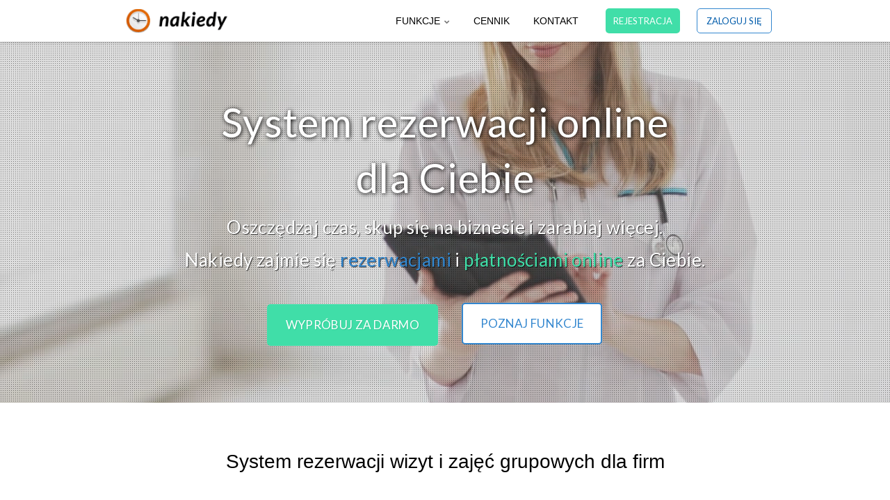

--- FILE ---
content_type: text/html; charset=utf-8
request_url: https://www.nakiedy.pl/?utm_source=subdomains&utm_medium=footer&utm_campaign=www_2&utm_content=frameoptics.nakiedy.pl
body_size: 6967
content:
<!DOCTYPE html>
<html>
<head>
	<meta charset="UTF-8" />
	<meta http-equiv="X-UA-Compatible" content="IE=edge" />	
	<title>System rezerwacji online wizyt i zajęć grupowych,fryzjerzy,kosmetyczki,lekarze,stomatolodzy,płatności online</title>
	<meta name="viewport" content="width=device-width, initial-scale=1.0" />
    <meta name="description" content="Nakiedy - Profesjonalny. Nowoczesny system rezerwacji i płatności online firm - fryzjerzy, kosmetyczki, lekarze, dentyści, tenis i inne sporty"/>
    <meta name="keywords" content="system rezerwacji wizyt, system rezerwacji online,system rezerwacji zajęć, zajęcia grupowe,internetowy system rezerwacji, rezerwacje wizyt, system rezerwacji,system rezerwacji lekarz, płatności online, przelewy online, koszyk"/>    <meta http-equiv="content-language" content="pl">
    <link hreflang="pl" href="//" rel="alternate" />
    	<!-- stylesheets -->
    <link rel="stylesheet import" type="text/css" href="/assets/website/plugins/featherlight/featherlight.min.css">
    <link rel="stylesheet import" type="text/css" href="/assets/website/css/theme.min.css">
    <link rel="stylesheet import" type="text/css" href="/assets/website/css/custom.css?1">
    <link rel="shortcut icon" href="/assets/favicon.ico">
	<!--[if lt IE 9]>
    <script src="//html5shim.googlecode.com/svn/trunk/html5.js"></script>
    <![endif]-->
    <!-- Google tag (gtag.js) -->
<script async src="https://www.googletagmanager.com/gtag/js?id=G-BKD3V6CTYK"></script>
<script>
    window.dataLayer = window.dataLayer || [];
    function gtag(){dataLayer.push(arguments);}
    gtag('js', new Date());
    gtag('config', 'G-BKD3V6CTYK');
</script>
<!-- Facebook Pixel Code -->
<script>
    !function(f,b,e,v,n,t,s){if(f.fbq)return;n=f.fbq=function(){n.callMethod?
        n.callMethod.apply(n,arguments):n.queue.push(arguments)};if(!f._fbq)f._fbq=n;
        n.push=n;n.loaded=!0;n.version='2.0';n.queue=[];t=b.createElement(e);t.async=!0;
        t.src=v;s=b.getElementsByTagName(e)[0];s.parentNode.insertBefore(t,s)}(window,
        document,'script','https://connect.facebook.net/en_US/fbevents.js');
    fbq('init', '580623782128058');
    fbq('track', 'PageView');
</script>
<noscript><img height="1" width="1" style="display:none"
               src="https://www.facebook.com/tr?id=580623782128058&ev=PageView&noscript=1"
        /></noscript>
<!-- End Facebook Pixel Code -->    <!--Start of Tawk.to Script-->
<script type="text/javascript">
    var Tawk_API=Tawk_API||{}, Tawk_LoadStart=new Date();
    (function(){
        var s1=document.createElement("script"),s0=document.getElementsByTagName("script")[0];
        s1.async=true;
        s1.src='https://embed.tawk.to/57ceb0bbe90e076865faa09c/default';
        s1.charset='UTF-8';
        s1.setAttribute('crossorigin','*');
        s0.parentNode.insertBefore(s1,s0);
    })();
</script>
<!--End of Tawk.to Script--></head><body id="home2">
	<header class="navbar navbar-inverse white" role="banner">
  		<div class="container">
    		<div class="navbar-header">
		      	<button class="navbar-toggle" type="button" data-toggle="collapse" data-target=".bs-navbar-collapse">
			        <span class="icon-bar"></span>
			        <span class="icon-bar"></span>
			        <span class="icon-bar"></span>
		      	</button>

                <a href="/" class="navbar-brand logo">
                <img src="/assets/website/images/logo.gif" alt="System rezerwacji online Nakiedy.pl"/>
                </a>
    		</div>
    		<nav class="collapse navbar-collapse bs-navbar-collapse" role="navigation">
                <ul class="nav navbar-nav navbar-right">


                <li class="dropdown" >
                    <a href="/funkcje.html" class="dropdown-toggle" data-toggle="dropdown">
                        FUNKCJE
                        <i class="fa fa-chevron-down"></i>
                    </a>
                    <ul class="dropdown-menu">
                        <li><a href="/funkcje.html">FUNKCJE</a></li>
                        <li><a href="/dla-kogo-rezerwacje-wizyt.html">DLA KOGO SYSTEM?</a></li>
                        <li><a href="/wtyczki.html">WTYCZKI</a></li>
                        <li><a href="/klienci.html">NASI KLIENCI</a></li>
                        <li><a href="/blog/konfiguracja-rezerwacji-online-nfz.html" style="color:#2e2383;">KONTRAKTOWANIE <strong>NFZ</strong></a></li>
                    </ul>
                </li>
                <li>                    <a  href="#cennik">
                        CENNIK
                    </a>
                                    </li>
                <li >
                    <a  href="/kontakt.html">
                        KONTAKT
                    </a>
                </li>
                <li id="register">
                    <a href="//app.nakiedy.pl/zarejestruj.html" style="top:0px;padding: 8px 11px;margin-left: 20px;">REJESTRACJA</a>
                </li>
                <li id="login">
                    <a href="//app.nakiedy.pl/zaloguj.html" style="top:0px;padding: 7px 13px;margin-left: 20px;">ZALOGUJ SIĘ</a>
                </li>
                </ul>

    		</nav>
  		</div>
	</header>	<div id="hero">
		<div class="slides">
			<div class="slide first active">
                <section class="content-section video-section">
                    <div class="pattern-overlay">
                        <div id="bgpattern" class="pattern"></div>
                        <div id="bgmob" class="bg"></div>
                        <video autoplay loop muted id="bgvid" class="HideMobile" title="Fryzjer,lekarz wideo">
                            <source type="video/ogg" src="/assets/website/video/nakiedy_system_rezerwacji_wizyt.ogv">
                            <source type="video/mp4" src="/assets/website/video/nakiedy_system_rezerwacji_wizyt.mp4" >
                            <source type='video/webm' src="/assets/website/video/nakiedy_system_rezerwacji_wizyt.webm">
                        </video>
                        <div class="container">
                            <div class="row">
                                <div class="col-sm-12 info">
                                    <h1 class="hero-text">System rezerwacji online <br/> dla Ciebie</h1>
									<p class="HideMobile">Oszczędzaj czas, skup się na biznesie i zarabiaj więcej.</p>
                                    <p class="HideMobile">Nakiedy zajmie się <span style="color:#3387cf;">rezerwacjami</span> i <span style="color:#40dea8;">płatnościami online</span> za Ciebie.</p>
                                    <div class="cta">
                                        <a href="//app.nakiedy.pl/zarejestruj.html" class="button-outline">Wypróbuj za darmo<i class="fa fa-chevron-right"></i></a>
                                        <a href="/funkcje.html" class="button-more">Poznaj funkcje<i class="fa fa-chevron-right"></i></a>
                                    </div>
                                </div>
                            </div>
                        </div>
                    </div>
                </section>
            </div>
		</div>
	</div>
    <div id="services">
        <div id="grid-first">
            <div class="container">
                <div class="row header main">
                    <h2>System rezerwacji wizyt i zajęć grupowych dla firm</h2>
                </div>
                <div class="row sections">
                    <div class="col-md-4">
                        <div class="section">
                            <div class="pic main">
                                <a href="/funkcje.html"><img src="/assets/website/images/icons/wizyty.gif" class="img-responsive" alt="Wizyty online" /></a>
                            </div>
                            <div class="info">
                                <h3><a href="/funkcje.html">Wizyty prywatne</a></h3>
                                <p>Przyjmujesz jedną osobę np. fryzjerzy, lekarze, <a href="https://www.schwann.pl" target="_blank" style="color:black;">dermatolodzy</a>, fizjoterapeuci czy nawet loty widokowe</p>
                            </div>
                        </div>
                    </div>
                    <div class="col-md-4">
                        <div class="section">
                            <div class="pic main">
                                <a href="/funkcje.html"><img  src="/assets/website/images/icons/zajecia.gif" class="img-responsive" alt="Zajęcia grupowe" /></a>
                            </div>
                            <div class="info">
                                <h3><a href="/funkcje.html">Zajęcia grupowe</a></h3>
                                <p>Prowadzisz kursy lub zajęcia dla wielu osób np. zajęcia jogi (yoga), kursy doszkalające czy nawet przewóz osób.</p>
                            </div>
                        </div>
                    </div>
                    <div class="col-md-4">
                        <div class="section">
                            <div class="pic main">
                                <a href="/funkcje.html#przelewy-online"><img src="/assets/website/images/icons/koszyk.gif" class="img-responsive" alt="Wolne zawody" /></a>
                            </div>
                            <div class="info">
                                <h3><a href="/funkcje.html#przelewy-online">Koszyk i płatności online</a></h3>
                                <p>Twoi klienci mogą zarezerwowować wiele terminów i opłacić je przelewem online.</p>
                            </div>
                        </div>
                    </div>
                </div>
            </div>
        </div>
    </div>
    <div id="features">
        <div id="slider">
            <div class="container">
                <div class="row header">
                    <h2>Atrakcyjny wygląd rezerwacji w Twoim serwisie</h2>
                </div>
                <div class="row">
                    <div class="col-md-12 slide-wrapper">
                        <div class="slideshow">
                            <div class="btn-nav prev active"></div>
                            <div class="btn-nav next active"></div>
                            <div class="slide active">
                                <img src="/assets/website/images/slider/barberia.jpg" alt="System rezerwacji męski zakład fryzjerski" />
                            </div>
                            <div class="slide">
                                <img src="/assets/website/images/slider/medicenter.jpg" alt="System rejestracji placówka medyczna" />
                            </div>
                            <div class="slide">
                                <img src="/assets/website/images/slider/joga.jpg" alt="System rezerwacji zajęć jogi" />
                            </div>
                            <div class="slide">
                                <img src="/assets/website/images/slider/aqua.jpg" alt="System rezerwacji spa i beauty" />
                            </div>
                            <div class="slide">
                                <img src="/assets/website/images/slider/blackhair.jpg" alt="System rezerwacji fryzjer" />
                            </div>
                        </div>
                    </div>
                </div>
            </div>
        </div>
        <div class="cta" style="margin-top: 45px;padding: 50px;background-color: #f5f5f5;">
            <p style="font-size: 28px">Rozpocznij 14 dniowy okres testowy.</p>
            <a href="//app.nakiedy.pl/zarejestruj.html">
                Wypróbuj za darmo
            </a><br/>
            <small>30 SMSów na próbę. Zrezygnuj kiedy chcesz.</small>
        </div>
        <div id="first-option">
            <div class="container">
                <div class="row header">
                    <div class="col-md-12">
                        <h2>Korzystaj z Nakiedy na smartfonach i tabletach</h2>
                    </div>
                </div>
                <div class="row feature last">
                    <div class="col-md-4 info">
                        <h3>Profesjonalny i łatwy w obsłudze,<br/> system rezerwacji online,<br/> przystosowany do smartfonów, tabletów i komputerów.</h3>
                        <p>Internetowy system rezerwacji wizyt został zbudowany w technologii Responsive Web Design, czyli działa na wszystkich nowoczesnych urządzeniach zarówno na komputerach, laptopach jak i na tabletach i smartfonach. Zawsze, z każdego miejsca, 24h na dobę.</p>
                        <br>
                        <a class="more" href="/funkcje.html">WIĘCEJ FUNKCJI</a>
                    </div>
                    <div class="col-md-8 image">
                        <img src="/assets/website/images/nakiedy_system_rezerwacji.png" class="img-responsive" alt="Responsywna wersja mobilna na smartfonie, tablecie, laptopie i komputerze stacjonarnym" />
                    </div>
                </div>
            </div>
        </div>
        <div id="second-option">
            <div class="container">
                <div class="row">
                    <div class="col-md-4 feature">
                        <img src="/assets/website/images/icons/kalendarz.gif" alt="Kalendarz rezerwacji" />
                        <strong>Kalendarz rezerwacji</strong>
                        <p>Zawsze aktualny kalendarz rezerwacji dostępny z każdego miejsca, dla Ciebie i klientów.</p>
                    </div>
                    <div class="col-md-4 feature">
                        <img src="/assets/website/images/icons/klienci.gif" alt="Kontakty" />
                        <strong>Pełne informacje o klientach</strong>
                        <p>Wszystkie informacje o klientach w jednym miejscu, z pełną historią rezerwacji i wizyt.</p>
                    </div>
                    <div class="col-md-4 feature">
                        <img src="/assets/website/images/icons/rezerwacje_online.gif" alt="Cały świat" />
                        <strong>Internetowa rezerwacja online</strong>
                        <p>Dostępna przez całą dobę rezerwacja online, nawet wtedy kiedy ty masz wolne i odpoczywasz.</p>
                    </div>
                </div>
                <div class="row">
                    <div class="col-md-4 feature">
                        <img style="float:left;" src="/assets/website/images/icons/przelewy_online.gif" alt="Przelewy online"/><img style="float: right;vertical-align: bottom;margin-top: 20px;margin-right: 30px;" src="/assets/website/images/icons/przelewy24.gif" alt="Przelewy24"/>
                        <div class="clearfix"></div>
                        <strong>Płatności online</strong>
                        <p><span style="color: red; font-weight: normal;">NOWOŚĆ</span> Podnieś efektywność sprzedaży, przyjmując internetowe przelewy online. Klient, który zapłacił za usługę zwykle się na niej pojawia.</p>
                    </div>
                    <div class="col-md-4 feature">
                        <img src="/assets/website/images/icons/przypomnienia.gif" alt="Telefon" />
                        <strong>Automatyczne przypomnienia</strong>
                        <p>Już nigdy Twój klient nie zapomni o wizycie dzięki przypomnieniom EMAIL oraz SMS.</p>
                    </div>
                    <div class="col-md-4 feature">
                        <img src="/assets/website/images/icons/statystyki.gif" alt="Statystyki" />
                        <strong>Statystyki, raporty</strong>
                        <p>Jedno kliknięcie i wiesz co się w firmie dzieje.</p>
                        <br><a class="more" href="/funkcje.html">WIĘCEJ FUNKCJI</a>
                    </div>
                </div>
            </div>
        </div>
        	</div>
	<div id="pricing">
            <div id="first-option">
                <div class="container">
                    <a name="cennik"></a>
                    <div class="row header">
                        <div class="col-md-12">
                            <h2>CENNIK</h2>
                            <h3>14 dni darmowego okresu testowego</h3>
                            <div class="rating">
                                <br/><br/>
                                <div class="btn-group">
                                    <button type="button" class="btn btn-default" data-disc="0"><span>1 miesiąc</span></button>
                                    <button type="button" class="btn btn-default" data-disc="0.1"><span>6 miesięcy <strong>(10% zniżki)</strong></span></button>
                                    <button type="button" class="btn btn-primary" data-disc="0.2"><span>12 miesięcy <strong>(20% zniżki)</strong></span></button>
                                </div>
                            </div>
                        </div>
                    </div>

                    <div class="row charts">
                        <div class="col-md-4">
                            <div class="chart first">
                                <div class="plan-name">Mini</div>
                                <div class="quantity">
                                    <span class="dollar">zł</span>
                                    <span class="price" data-price="39">39</span>
                                    <span class="period">/mc</span>
                                </div>
                                <div class="specs">
                                    <div class="spec">
                                        <span class="variable"><strong>1 - 2</strong></span>
                                        pracowników
                                    </div>
                                    <div class="spec">
                                        <span class="variable"><strong>50</strong></span>
                                        SMS/mc gratis
                                    </div>
                                    <div class="spec">
                                        <span class="variable">9 gr</span>
                                        kolejny SMS
                                    </div>
                                    <div class="spec">
                                        <span class="variable">bez limitu</span>
                                        rezerwacji
                                    </div>
                                    <div class="spec">
                                        <span class="variable">bez limitu </span>
                                        usług
                                    </div>
                                    <div class="spec">
                                        <span class="variable">bez limitu</span>
                                        transakcji
                                    </div>
                                    <div class="spec">
                                        <span class="variable">bez limitu</span>
                                        klientów
                                    </div>
                                    <div class="spec">
                                        <span class="variable">darmowa</span>
                                        subdomena do strony rezerwacji
                                    </div>
                                    <div class="spec">
                                        <span class="variable">brak</span>
                                        prowizji
                                    </div>
                                    <div class="spec">
                                        <br><br>
                                    </div>
                                </div>
                                <a class="btn-signup btn btn-primary" href="//app.nakiedy.pl/zarejestruj.html">
                                    <span>Wypróbuj za darmo</span>
                                </a>
                            </div>
                        </div>
                        <div class="col-md-4">
                            <div class="chart featured">
                                <img src="/assets/website/images/ribbon.png" class="popular" alt="ribbon" />
                                <div class="plan-name">Standard</div>
                                <div class="quantity">
                                    <span class="dollar">zł</span>
                                    <span class="price" data-price="59">59</span>
                                    <span class="period">/mc</span>
                                </div>
                                <div class="specs">
                                    <div class="spec">
                                        <span class="variable"><strong>3 - 8</strong></span>
                                        pracowników
                                    </div>
                                    <div class="spec">
                                        <span class="variable"><strong>100</strong></span>
                                        SMS/mc gratis
                                    </div>
                                    <div class="spec">
                                        <span class="variable">9 gr</span>
                                        kolejny SMS
                                    </div>
                                    <div class="spec">
                                        <span class="variable">bez limitu</span>
                                        rezerwacji
                                    </div>
                                    <div class="spec">
                                        <span class="variable">bez limitu </span>
                                        usług
                                    </div>
                                    <div class="spec">
                                        <span class="variable">bez limitu</span>
                                        transakcji
                                    </div>
                                    <div class="spec">
                                        <span class="variable">bez limitu</span>
                                        klientów
                                    </div>
                                    <div class="spec">
                                        <span class="variable">darmowa</span>
                                        subdomena do strony rezerwacji
                                    </div>
                                    <div class="spec">
                                        <span class="variable">brak</span>
                                        prowizji
                                    </div>
                                    <div class="spec">
                                        <br><br><br>
                                    </div>

                                </div>
                                <a class="btn-signup btn btn-primary" href="//app.nakiedy.pl/zarejestruj.html">
                                    <span>Wypróbuj za darmo</span>
                                </a>
                            </div>
                        </div>
                        <div class="col-md-4">
                            <div class="chart last">
                                <div class="plan-name">Bez limitów</div>
                                <div class="quantity">
                                    <span class="dollar">zł</span>
                                    <span class="price" data-price="99">99</span>
                                    <span class="period">/mc</span>
                                </div>
                                <div class="specs">
                                    <div class="spec">
                                        <span class="variable"><strong>bez limitu</strong></span>
                                        pracowników
                                    </div>
                                    <div class="spec">
                                        <span class="variable"><strong>150</strong></span>
                                        SMS/mc gratis
                                    </div>
                                    <div class="spec">
                                        <span class="variable">9 gr</span>
                                        kolejny SMS
                                    </div>
                                    <div class="spec">
                                        <span class="variable">bez limitu</span>
                                        rezerwacji
                                    </div>
                                    <div class="spec">
                                        <span class="variable">bez limitu </span>
                                        usług
                                    </div>
                                    <div class="spec">
                                        <span class="variable">bez limitu</span>
                                        transakcji
                                    </div>
                                    <div class="spec">
                                        <span class="variable">bez limitu</span>
                                        klientów
                                    </div>
                                    <div class="spec">
                                        <span class="variable">darmowa</span>
                                        subdomena do strony rezerwacji
                                    </div>
                                    <div class="spec">
                                        <span class="variable">brak</span>
                                        prowizji
                                    </div>
                                    <div class="spec">
                                        <span class="variable">usunięte logo</span>
                                        Nakiedy ze stopki
                                    </div>
                                </div>
                                <a class="btn-signup btn btn-primary" href="//app.nakiedy.pl/zarejestruj.html">
                                    <span>Wypróbuj za darmo</span>
                                </a>
                            </div>
                        </div>
                    </div>
                    <div class="row message">
                        <p>
                            Rozpocznij 14 dniowy okres testowy. 30 SMSów na próbę. Ceny netto za 1 miesiąc w abonamencie.
                        </p>
                    </div>
                    <div class="row faq">
                        <div class="col-md-12">
                            <div class="row questions">
                                <div class="col-md-6">
                                    <div class="question">
                                        <strong>Jak działa 14-dniowy darmowy okres próbny?</strong>
                                        <p>
                                            14 dniowa wersja testowa zawiera wszystkie funkcje pełnej wersji systemu.
                                            Gdy skończy się okrest testowy, użytkownik może wykupić abonament lub zrezygnować z usługi.
                                            W przypadku wykupienia, wszystkie dane i ustawienia przechodzą do wersji opłaconej.
                                        </p>
                                    </div>
                                    <div class="question">
                                        <strong>Czy w każdej chwili mogę zmienić mój pakiet na inny?</strong>
                                        <p>
                                            Tak. Wystarczy w ustawieniach konta wybrać inny pakiet.
                                        </p>
                                    </div>
                                    <div class="question">
                                        <strong>Czy wystawiacie faktury VAT?</strong>
                                        <p>Tak. Będzie ona do pobrania z panelu usługi.</p>
                                    </div>
                                </div>
                                <div class="col-md-6">
                                    <div class="question">
                                        <strong>Czy mogę zrezygnować z korzystania z Nakiedy w dowolnym momencie?</strong>
                                        <p>
                                            Tak. Nakiedy jest usługą "przedpłaconą", czyli w przypadku rezygnacji w trakcie opłaconego okresu nie zwracamy środków za pozostały czas. Nie są zwracane też przedpłacone środki w ramach doładowań SMS.
                                        </p>
                                    </div>
                                    <div class="question">
                                        <strong>Czy mogę umieścić w systemie dane wrażliwe(szczególne) np. informacje o stanie zdrowia?</strong>
                                        <p>
                                            Tak. Należy jednak pamiętać, że zgoda musi być "wyraźna" z wykorzystaniem <a href="https://www.nakiedy.pl/blog/rodo-umowa-powierzenia-dodatkowe-zgody.html" target="_blank">pola dodatkowego "Zgoda obowiązkowa"</a>. Nakiedy jest tylko podmiotem przetwarzającym (Procesorem) natomiast Administratorem danych pozostaje Przedsiębiorca.
                                            Więcej informacji o konfiguracji dodatkowego pola można znaleźć <a href="https://www.nakiedy.pl/blog/rodo-umowa-powierzenia-dodatkowe-zgody.html" target="_blank">tutaj</a>, a o przetwarzaniu danych osobowych w naszej <a href="https://www.nakiedy.pl/polityka-prywatnosci.html" target="_blank">Polityce prywatności</a>.
                                        </p>
                                    </div>
                                </div>
                            </div>
                        </div>
                    </div>
                </div>
		    </div>
    </div>
<div id="clients" style="margin-top: 0px;">
    <div class="container">
        <div class="row">
            <div class="col-md-12">
                <h3>Rozpocznij swój 14-dniowy okres testowy!</h3>
                <p>
                    Bez opłat. Bez umów. Zrezygnuj kiedy chcesz.
                </p>
                <div id="cta" style="margin-top: 45px;">
                    <a href="//app.nakiedy.pl/zarejestruj.html">
                        Wypróbuj za darmo
                    </a>
                </div>
            </div>
        </div>
    </div>
</div>
<div id="footer-white">
    <div class="container">
        <div class="row">
            <div class="col-sm-3 menu">
                <ul>
                    <li>
                        <a href="/">Strona główna</a>
                    </li>
                    <li>
                        <a href="/funkcje.html">Funkcjonalności</a>
                    </li>
                    <li>
                        <a href="/dla-kogo-rezerwacje-wizyt.html">Dla kogo system?</a>
                    </li>
                    <li>
                        <a href="/system-rejestracji-pacjentow.html">System rejestracji pacjentów</a>
                    </li>
                    <li>
                        <a href="/wtyczki.html">Wtyczki</a>
                    </li>
                    <li>
                        <a href="/polityka-prywatnosci.html">Polityka prywatności</a>
                    </li>
                    <li>
                        <a href="/regulamin.html">Regulamin</a>
                    </li>
                    <li>
                        <a href="/blog">Blog</a>
                    </li>
                    <li>
                        <a href="/kontakt.html">Kontakt</a>
                    </li>
                </ul>
            </div>
            <div class="col-sm-3 menu">
            </div>
            <div class="col-sm-2 menu">
            </div>
            <div class="col-sm-4 newsletter">
                <div class="signup clearfix">
                </div>
                <a href="//facebook.com/Nakiedy" class="fb" target="_blank" rel="nofollow"><img src="/assets/website/images/social/fb.gif" alt="facebook" /></a>
                <a href="//plus.google.com/+Nakiedy-system-rezerwacji-online" target="_blank" rel="nofollow publisher"><img src="/assets/website/images/social/google_plus.gif" alt="google plus" /></a>
            </div>
        </div>
        <hr>
        <div class="row credits">
            <div class="col-md-4">
                © 2018. Nakiedy system rezerwacji online <br><span class="eml"></span> | <span class="phn"></span>
            </div>
            <div class="col-md-8">
                Strona korzysta z plików cookies w celu realizacji usług i zgodnie z <a href="/polityka-prywatnosci.html">Polityką prywatności</a>. Możesz określić warunki przechowywania lub dostępu do plików cookies w Twojej przeglądarce.
            </div>

        </div>
    </div>
</div>
<script src="/assets/website/js/jquery.min.js"></script>
<script>
    $(document).ready(function() {

        if (/Mobi|Android/i.test(navigator.userAgent)) {
            $('#bgvid').remove();
            $('#bgmob').show();
            $('#bgpattern').hide();
            $('.HideMobile').hide();
        }

        $('#pricing .btn-group .btn').on('click',prices);

        discounts(0.2);

        function prices(){
            var disc=$(this).attr('data-disc');

            $(this).parent().children().removeClass('btn-default btn-primary');
            $(this).parent().children().addClass("btn-default");
            $(this).removeClass("btn-default").toggleClass("btn-primary");

            discounts(disc);

        }
        function discounts(disc){

            $('#pricing').find('.price').each(function () {
                var price=$(this).attr('data-price');
                $(this).text(Math.floor((price-price*disc)));
            });
        }
    });
</script>
<script>
    $( document ).ready(function() {
        $('.eml').text('kontakt@nakiedy.pl');
        $('.eml').attr('href', 'mailto:kontakt@nakiedy.pl');
        $('.phn').text('(+48) 575 714 634');
        $('.submit').html('<input type="submit" class="button button-small" value="Wyślij wiadomość" />');
        $('#contact-form').prepend('<input type="hidden" name="key" value="9761" />')
    });
</script>
<script src="https://ajax.googleapis.com/ajax/libs/webfont/1.5.18/webfont.js"></script>
<script>
    WebFont.load({
        google: {
            families: ['Roboto', 'Source+Sans+Pro','Lato','Merriweather']
        }
    });
</script>
<!-- javascript -->
<script src="/assets/website/js/vendor/jquery.validate.min.js"></script>
<script src="/assets/website/js/fluidbox/jquery.fluidbox.min.js"></script>
<script src="/assets/website/js/bootstrap/bootstrap.min.js"></script>
<script src="/assets/website/plugins/featherlight/featherlight.min.js"></script>
<script src="/assets/website/js/theme.js"></script>
</body>
</html>

--- FILE ---
content_type: text/css
request_url: https://www.nakiedy.pl/assets/website/css/custom.css?1
body_size: 4783
content:
.logo img{
    width:180px;
}
#services #grid-first .header.main{
    border-top: none;
    padding-top: 20px;
    text-align: center;
}

#services #grid-first .sections .section .pic.main {
    display: inline-block;
    padding: 15px;
    background: none;
    box-shadow: none;
}

#services #tabs .hexagons .hexagon .label{
    float: left;
    margin-top: 110px;
    font-weight: bold;
    font-size: 11px;
    color: #666;
    padding: 10px 0;
    text-align: center;
    width: 100%;
}

#services #tabs.feature{
    margin-top:20px;
    
}

#services #tabs.feature .section {
   margin-top:50px; 
}

#services #tabs.feature .sections {
height: 450px;
}

#features #first-option.tabs {
 margin-top: 0;
}

#features #first-option.tabs .feature {
margin-bottom: 0;
}

#services #tabs h3 {
      font-family: Myriad Pro, Lato, Helvetica Neue, Arial;
      font-weight: 500;
      margin-bottom: 20px;
      font-size: 28px; 
}

#features.section #slider {
    margin-top: 0;
}

#services #features-hover.section {
    margin-top: 0;
}

#features #first-option.templates {
    margin-top: 50px;
}
#features #first-option.templates .feature{
    margin-bottom: 10px;
}

#services #grid-second.features .header {
border-top: none;
padding-top: 0;
margin-bottom: 35px;
}
#services #grid-second.features {
margin-top: 0;
}

#features #second-option .feature img {
    max-width: 70px;
}

#home2 #features .feature {
 margin-top: 0;
}

#home2 #hero .slides .slide.first .bg:after {
    background: rgba(52, 52, 58, 0);
}



#blogpost #blogpost-wrapper .post .content {
    font-family: Lato,Arial;
    line-height: 1.65em;
    font-size: 16px;
    color: #404040;
}

#blog #posts .post p {
    font-family: Lato,Arial;
    line-height: 1.65em;
    font-size: 18px;
    color: #404040;
}

#blogpost h2{
    font-size: 22px;
}

.navbar-inverse {
    background-color: #fff;
    border-color: #fff;
}
.navbar-inverse .navbar-toggle .icon-bar {
    background-color: #000;
}
.navbar-inverse .navbar-collapse, .navbar-inverse .navbar-form {
    border-color: #fff;
}
.navbar-inverse .navbar-toggle{
    background-color: #fff;
}
.navbar-inverse .navbar-toggle:hover, .navbar-inverse .navbar-toggle:focus {
    background-color: #eee;
}
@media (max-width: 767px) {
    .navbar.white .navbar-collapse .navbar-nav > li > a {
        padding: 18px 20px;
        color: #000; }
    .navbar.white .navbar-collapse .navbar-nav > li > a:hover {
        color: #555; }
}
.navbar.normal {
    background: #3b3d48;
}
#blog #posts .sidebar .best-hits {
    margin-top: 0px;
    padding-left: 0px;
}

button.button-clear {
    -webkit-font-smoothing: antialiased;
    border: 0;
    outline: none;
    padding: 1px;
    display: inline-block;
    text-decoration: none;
    -webkit-border-radius: 5px;
    -moz-border-radius: 5px;
    -ms-border-radius: 5px;
    -o-border-radius: 5px;
    border-radius: 5px;
    -webkit-box-shadow: 0 1px 0 rgba(0, 0, 0, 0.075);
    -moz-box-shadow: 0 1px 0 rgba(0, 0, 0, 0.075);
    -ms-box-shadow: 0 1px 0 rgba(0, 0, 0, 0.075);
    -o-box-shadow: 0 1px 0 rgba(0, 0, 0, 0.075);
    box-shadow: 0 1px 0 rgba(0, 0, 0, 0.075);
    background: #adb2bb;
    background: -webkit-linear-gradient(#ccd0d6, #adb2bb);
    background: -moz-linear-gradient(#ccd0d6, #adb2bb);
    background: -ms-linear-gradient(#ccd0d6, #adb2bb);
    background: -o-linear-gradient(#ccd0d6, #adb2bb);
    background: linear-gradient(#ccd0d6, #adb2bb); }
button.button-clear span{
    display: block;
    font-size: 16px;
    padding-left: 23px;
    padding-right: 23px;
    height: 36px;
    line-height: 33px;
    border-radius: 4px;
    font-weight: bold;
    color: #444;
    text-shadow: 0 1px 0 rgb(253, 217, 162);
    background: #FF9900;
    background: -webkit-linear-gradient(#FFE000, #FF9900);
    background: -moz-linear-gradient(#FFE000, #FF9900);
    background: -ms-linear-gradient(#FFE000, #FF9900);
    background: -o-linear-gradient(#FFE000, #FF9900);
    background: linear-gradient(#FFE000, #FF9900);
    -webkit-box-shadow: inset 0 1px 0 white;
    -moz-box-shadow: inset 0 1px 0 white;
    -ms-box-shadow: inset 0 1px 0 white;
    -o-box-shadow: inset 0 1px 0 white;
    box-shadow: inset 0 1px 0 #FFE000; }
button.button-clear:hover {
    text-decoration: none; }
button.button-clear:active, .button-clear.active {
    background: #b5bac2;
    background: -webkit-linear-gradient(#b5bac2, #b5bac2);
    background: -moz-linear-gradient(#b5bac2, #b5bac2);
    background: -ms-linear-gradient(#b5bac2, #b5bac2);
    background: -o-linear-gradient(#b5bac2, #b5bac2);
    background: linear-gradient(#b5bac2, #b5bac2); }
button.button-clear:active span, button.button-clear.active span {
    color: #444;
    background: #eff1f4;
    background: -webkit-linear-gradient(#e6e8eb, #eff1f4);
    background: -moz-linear-gradient(#e6e8eb, #eff1f4);
    background: -ms-linear-gradient(#e6e8eb, #eff1f4);
    background: -o-linear-gradient(#e6e8eb, #eff1f4);
    background: linear-gradient(#e6e8eb, #eff1f4);
    -webkit-box-shadow: inset 0 1px 0 rgba(0, 0, 0, 0.1);
    -moz-box-shadow: inset 0 1px 0 rgba(0, 0, 0, 0.1);
    -ms-box-shadow: inset 0 1px 0 rgba(0, 0, 0, 0.1);
    -o-box-shadow: inset 0 1px 0 rgba(0, 0, 0, 0.1);
    box-shadow: inset 0 1px 0 rgba(0, 0, 0, 0.1); }

#signup .wrapper {
    border-top: 6px solid #FF9900;
}

#signup .wrapper .formy .checkbox label div{
    color: #A7A7A7;
    font-size: 12px;
    line-height: 16px;
    margin-top: 3px;
    text-align: center
}
#signup .wrapper {
    width: 60%;
}
.domain{
    padding-top: 10px;
    font-size: 19px;
    font-weight: bold;
}
#signup .wrapper .formy .submit .button-clear {
    margin-top: 20px;
    margin-bottom: 10px;
}
#signup .header .logo {
    margin-top: 18px;
}
#signup .header h4 {
    margin-top: 20px;

}
#signup.staff{
    background: #353535;
    background: -webkit-linear-gradient(top,#353535  0,#5e7a9b  100%);
    background: -moz-linear-gradient(top,#353535  0,#5e7a9b  100%);
    background: -o-linear-gradient(top,#353535  0,#5e7a9b  100%);
    background: linear-gradient(top,#353535 0,#5e7a9b  100%);
}
#features #first-option .feature .info h3 {
    color: #000;
    font-weight: normal;
    font-size: 19px;
    line-height: 30px;
    margin-top: 35px;
}
#services #grid-first .sections .section .info h3 {
    font-weight: 500;
    font-size: 18px;
    color: #000;
}
#services #grid-first .sections .section .info p {
    color: #000;
}

.info h3 a{
    color: #000;
}

#signup .wrapper .formy .remind {
    color: #666;
    font-size: 13px;
}

/*reservaation site*/

#reservation{
    font-family: Lato,"Helvetica Neue",Helvetica,Arial,sans-serif;
    background-color: #f9f9f9;
    height:100%;
}

#reservation #address p, #reservation #workinghours p{
    margin-bottom: 5px;
}
#reservation table{
    background-color: #fff;
    margin-bottom: 0;
}
#reservation h1{
    font-size: 30px;
    padding-left: 80px;
    padding-top: 18px;

}
#reservation h2{
    font-size: 20px;
    margin-top: 0;
}
#reservation h3{
    margin-top: 45px;
}

[data-toggle=buttons]>tbody>tr>td>.btn>input[type=radio]{
    display: none;
}

 .btn-warning:active, .btn-warning.active, .open .dropdown-toggle.btn-warning {
    color: #000;
}




#reservation .scrollfit{
    overflow:auto;
    max-height:400px;
}
#reservation table tr th{
    background-color: #777;
    color: #fff;
}
#reservation .submit{
    margin-bottom: 10px;
    padding-top: 10px;
    text-align: right;
}
#reservation a .btn{
    padding-bottom: 2px;
}
#reservation .table>thead>tr>th, #reservation .table>tbody>tr>th,#reservation .table>tfoot>tr>th,#reservation .table>thead>tr>td, #reservation .table>tbody>tr>td,#reservation .table>tfoot>tr>td {
    vertical-align: middle;
}
#reservation td.name{
    font-size: 16px;
    font-weight: bold;
}

.callout.callout-info {
    background-color: #f0f7fd;
    border-color: #d0e3f0;
}
.callout {
    margin: 0 0 20px 0;
    padding: 15px 30px 15px 15px;
    border-left: 5px solid #eee;
}

#home2 #hero .slides .slide.first .info{
	text-align:center;
}
#home2 #hero .slides .slide.first .info p{
	font-size:26px;
	color:#fff;
	text-shadow: 1px 1px 1px rgba(0,0,0,0.7);
}
#home2 #hero .slides .slide.first .info h1.hero-text {
    margin-top: 0px;
	font-size: 58px;
    text-shadow: 1px 1px 6px rgba(0,0,0,1);
}
#home2 #hero .slides .slide.first .info .cta {
    margin-top: 46px;
}
#home2 #hero .slides .slide.first .info .cta a {
    background: rgb(64, 222, 168);
    border: 2px solid rgb(64, 222, 168);
}
#home2 #hero .slides .slide.first .info .cta a.button-more {
    background: rgb(255, 255, 255);
    border: 2px solid #3387CF;
    color:#3387CF;
}

#home2 #cta a {
    background: #40DEA8;
}

#home2 #pricing .charts .chart .specs .spec .variable {
    color: #3387CF;
}

#home2 #pricing .charts .chart .plan-name {
    color: #000;
}

.form-horizontal .control-value {
    margin-top: 0;
    margin-bottom: 0;
    padding-top: 7px;
}
.back{
    float:left;
    margin-top: 10px;
}
.navbar-brand{
    padding: 0px;
    margin: 0px;
}
.navbar>.container .navbar-brand{
    margin: 0px;
}
.navbar.white .navbar-header .navbar-brand {
    color: #333;
    font-weight: bold;
    font-size: 25px;
    font-family: "Lato", "Helvetica Neue", Arial;
    padding-top: 12px;
}
.navbar.white {
    min-height: 50px;
}
.navbar.white .navbar-collapse .navbar-nav > li > a {
    padding: 20px 15px;
    background-color: #fff;
    color: #000;
}
#features #first-option .feature {
    margin-bottom: 50px;
}
#features #second-option .feature {
    margin-top: 25px;
}
#price{
    margin-bottom: 100px;
}
@media (max-width: 767px) {
    .navbar.white .navbar-collapse .navbar-nav>li.open ul.dropdown-menu a {
        color: #333;
    }
    .navbar.white .navbar-collapse .navbar-nav > li > a {
        padding: 12px 20px;
    }
}
#reservation footer {
    padding-bottom: 10px;
    padding-top: 20px;
    color: #777;
    text-align: center;
}
html {
    /*background-color:white; the footer color*/
}
.right{
    text-align: right;
}
#login{
    padding-bottom: 10px;
}
#login a {
    display: inline-block;
    border: 1px solid rgb(51, 135, 207);
    color: #015CAB;
    font-size: 13px;
    font-weight: 500;
    font-family: Lato;
    text-transform: uppercase;
    border-radius: 5px;
    -webkit-transition: all 0.2s linear;
    -moz-transition: all 0.2s linear;
    -ms-transition: all 0.2s linear;
    -o-transition: all 0.2s linear;
    transition: all 0.2s linear;

}
.navbar.normal #login a{
    border: 1px solid rgba(255,255,255,.8);
    color: #d5d5d5;
}
#register a {
    display: inline-block;
    background: #40DEA8;;
    color: #FFF;
    font-size: 13px;
    font-weight: 500;
    font-family: Lato;
    text-transform: uppercase;
    border-radius: 5px;
    -webkit-transition: all 0.2s linear;
    -moz-transition: all 0.2s linear;
    -ms-transition: all 0.2s linear;
    -o-transition: all 0.2s linear;
    transition: all 0.2s linear;
}
#register a:hover {
    background: #6CAAE4;
}
#background{
    height: 100%;
    background-attachment: fixed !important;
    background: #5E7A9B;
    background: -webkit-linear-gradient(top, #355069 0, #5e7a9b 100%);
    background: -moz-linear-gradient(top, #355069 0, #5e7a9b 100%);
    background: -o-linear-gradient(top, #355069 0, #5e7a9b 100%);
    background: linear-gradient(top, #355069 0, #5e7a9b 100%);
    -webkit-font-smoothing: antialiased;
}
#features #first-option {
    margin-top: 60px;
}
#features #first-option .feature .info h2 {
    margin-top: 0px;
    font-size: 20px;
}
#features #second-option .row {
    margin-bottom: 0px;
}

#support #browse ul{
    list-style-type: none;
    padding-left: 0;
}
#support #browse ul li {
    padding-left: 0;
}

#support #browse .topic .icon {
    color: #70CBF5;
}

#services #grid-first .header.clean-header {
    border-top: none;
    padding-top: 25px;
    text-align: center;
}

#services #grid-first h2 {
    font-size: 18px;
}

#services #grid-first .main h2 {
    color: #000;
    font-weight: 300;
    font-size: 28px;
}

#services #hero h2 {
    margin-top: 0px;
}

#services #grid-second .header p.full{
    width: 90%;
}
#services #grid-second .header ul {
    list-style-type: none;
}
#services #grid-second .header ul li{
    margin-bottom: 3px;
}

#services #grid-second .header.clean-header {
    border-top: none;
    padding-top: 25px;
}
#services #grid-second {
    margin-top: 40px;
}
#footer-white {
    padding-top: 25px;
}
#footer-white .credits{
    font-size: 13px;
    color: #506782;
    line-height: 25px;
}
#footer-white .menu ul li a{
    color:#3387CF;
}
#services #grid-first .doctors h2 {
    padding-top: 20px;
    padding-bottom: 10px;
    font-size: 30px;
}

#home2 #hero .slides .slide {
    padding-top: 0px;
}

.HideMobile{
    display: block;
}
#home2 #hero .slides .slide.first .bg{
    display: none;
}
#home2 #features .header h2 {
    color: #000;
}

#home2 #pricing {
    padding-bottom: 0;
    background: none;
    border:none;
    margin-top: 0;
    padding-top: 0px;
}
#pricing .btn-signup{
    padding: 7px 24px;
    font-weight: 700;
    letter-spacing: 0.2px;
}
#pricing #first-option .charts .chart .specs .spec {
    color: #000;
}
#pricing #first-option .faq .questions .question p {
    color: #000;
}
#pricing #first-option .faq .questions .question strong {
    color: #000;
}

#home2 #pricing .header h3,#home2 #pricing .header h2{
    text-shadow: none;
    color: #000;
}

video {
    background: #fff;
    width:100%;
    background-size: cover;
    transition: 1s;
    opacity: 0.7;
    position: absolute;
    top: -170px;
    left: 0;
}
.pattern {
    background: url('/assets/website/images/overlay.png') repeat;
    position: absolute;
    left: 0;
    right: 0;
    top: 0;
    bottom: 0;
    z-index: 1;
    /* Incase of overlay problems just increase the min-height*/
}

.pattern-overlay {
    background-color: rgba(71, 71, 71, 0.59);
    padding: 76px 0 32px;
    min-height: 600px;
    /* Incase of overlay problems just increase the min-height*/
}

.navbar.normal .navbar-header .navbar-brand {
    padding: 19px 15px;
}

#features #first-option .feature .info p {
    width: 100%;
    color: #000;
}

#features #first-option .feature.last .image img {
    margin-top: 35px;
}

#features #second-option .feature p {
    color: #000;
}

#features #second-option .feature strong {
    font-weight: 600;
    color: #000;
}

#home2 #hero {
    height: 520px;
    background: url('/assets/website/images/overlay.png') repeat;
}
@media (max-width: 767px)
{
    .HideMobile {
        display: none;
    }
    #reservation h3{
        margin-top: 15px;
    }
    #reservation h1{
        padding-left: 10px;
    }
    #workinghours{
        padding-top: 10px;
    }
    #home2 #hero .slides .slide.first .info h1.hero-text {
        font-size: 50px;
        line-height: 55px;

    }
    .pattern{
        display: none;
    }
    #home2 #hero .slides .slide.first .bg{
        display: block;
    }
    #signup .wrapper {
        width: 100%;
    }
    .navbar.white .navbar-collapse .navbar-nav > li#register {
        margin-bottom: 10px;
    }
}
@media (min-width: 768px) and (max-width: 991px) {
    #reservation h1{
        padding-left: 5px;
    }
    .pattern{
        display: none;
    }
    .HideMobile {
        display: none;
    }
    #home2 #hero .slides .slide.first .bg{
        display: block;
    }
    #signup .wrapper {
        width: 100%;
    }
}
@media (min-width: 992px) and (max-width: 1199px) {
    #reservation h1{
        padding-left: 5px;

    }
    video {
        top: 0px;
    }
    #signup .wrapper {
        width: 60%;
    }
}
@media (min-width: 992px) {
    #pricing #first-option .charts .chart.featured {
        min-height: 620px;
        border: 1px solid #40DEA8;
    }
}
.rating{

}
.rating .stars{
    color:#3387CF;
}
#clients {
    background: #5E7A9B;
    background: radial-gradient(#36414e,#253241);
    margin-top: 120px;
    padding: 65px 0 80px;
    text-align: center;
}
#clients h3 {
    color: #FFF;
    margin-top: 0;
    font-family: Lato,"Helvetica Neue",Arial;
    font-weight: 300;
    font-size: 35px;
    letter-spacing: .3px;
    text-shadow: 0 1px 2px rgba(0,0,0,.2);
}
#clients p {
    font-size: 16px;
    color: #f8f8f8;
    font-family: Lato,"Helvetica Neue",Arial;
    margin-top: 17px;
    font-weight: 300;
    line-height: 25px;
    text-shadow: 0 1px 2px rgba(0,0,0,.2);
}
#cta a {
    display: inline-block;
    margin-top: 25px;
    background: #40DEA8;
    color: #FFF;
    padding: 23px 40px;
    font-size: 17px;
    letter-spacing: .7px;
    font-weight: 300;
    font-family: Lato;
    text-transform: uppercase;
    border-radius: 5px;
    -webkit-transition: all .2s linear;
    -moz-transition: all .2s linear;
    -ms-transition: all .2s linear;
    -o-transition: all .2s linear;
    transition: all .2s linear;
}
.cta{
    text-align: center;
}
.cta a {
    display: inline-block;
    margin-top: 25px;
    margin-bottom: 10px;
    background: #40DEA8;
    color: #FFF;
    padding: 16px 25px;
    letter-spacing: .3px;
    font-size: 17px;
    font-weight: 300;
    font-family: Lato;
    text-transform: uppercase;
    border-radius: 5px;
    -webkit-transition: all .2s linear;
    -moz-transition: all .2s linear;
    -ms-transition: all .2s linear;
    -o-transition: all .2s linear;
    transition: all .2s linear;

}
.cta a:hover {
    text-decoration: none;
    background: #6CAAE4;
}
.cta a.button-more {

    border: 2px solid #000;
    color: #4f4f4f;
}
.cta a.button-more:hover {
    text-decoration: none;
    background-color: #40DEA8;
    color: #fff;
}

#footer-white .menu ul li {
    margin-bottom: 7px;
}
.image-bg-fluid-height,
.image-bg-fixed-height {
    text-align: center;
    -webkit-background-size: cover;
    -moz-background-size: cover;
    background-size: cover;
    -o-background-size: cover;
}

.image-bg-fluid-height {
    background: url('http://lorempixel.com/g/1920/500/') no-repeat center center scroll;
    padding: 100px 0;
}

.image-bg-fixed-proffesions {
    background: url('/assets/website/images/zawody.jpg') no-repeat center center scroll;
    height: 450px;
}
.image-bg-fixed-reservation {
    background: url('/assets/website/images/system_rezerwacji_wizyt.jpg') no-repeat center center scroll;
    height: 450px;
}
.image-bg-fixed-doctor {
    background: url('/assets/website/images/rejestracja_pacjentow.jpg') no-repeat center center scroll;
    height: 450px;
}

.img-center {
    margin: 0 auto;
}

.img-header .info h1.hero-text {
    margin-top: 65px;
    font-family: Lato,"Helvetica Neue",Arial;
    margin-top: 0px;
    font-size: 58px;
    line-height: 80px;
    letter-spacing: .7px;
    font-weight: 400;
    color: #fff;
    text-shadow: 1px 1px 1px rgba(0,0,0,.8);
}

.img-header .info p {
    font-size: 26px;
    color: #fff;
    text-shadow: 1px 1px 1px rgba(0,0,0,0.7);
    margin-bottom: 25px;
}

.img-header .info .cta a {
    position: relative;
    margin: 0 30px 0 0;
    padding: 16px 25px;
    letter-spacing: .3px;
    font-family: Lato,"Helvetica Neue",Arial;
    text-transform: uppercase;
    border: 2px solid rgba(255,255,255,.8);
    background: rgba(0, 0, 0, 0.7);
}
.img-header{
padding: 50px 0 32px;
}
.img-header .container {
    position: relative;
    z-index: 3;
    height: 100%;
}


.img-header .info {
    text-align: center;
}

.tooltip-inner {
    white-space:pre-wrap;
}
#blogpost #blogpost-wrapper .post .content img {
    margin: 0;
}
#blogpost table.table .label{
    padding: 5px 10px;
    font-size:100%;
    text-align: center;
}
#blogpost table.table span .glyphicon{
    font-size:15px;
}
#blogpost table.table td.center{
    text-align: center;
}

.regulations .paragraph{
    text-align: center;
    margin-top: 30px;
    font-size: 17px;
}
.regulations table{
    border: 1px solid #acacac;
    border-collapse: collapse;
}
.regulations table td {
    border: 1px solid #acacac;
    padding: 10px 10px;
}
span.phn{
    color:#d55901;
}
span.eml{
    color:#2a6496;
}
.more{
    display: inline-block;
    background: #40DEA8;
    color: #FFF;
    font-size: 13px;
    font-weight: 500;
    font-family: Lato;
    text-transform: uppercase;
    border-radius: 5px;
    -webkit-transition: all 0.2s linear;
    -moz-transition: all 0.2s linear;
    -ms-transition: all 0.2s linear;
    -o-transition: all 0.2s linear;
    transition: all 0.2s linear;
    padding: 8px 11px;
    border: 1px solid #40DEA8;
}
a.more:hover{
    text-decoration: none;
    color: #252525;
    background: #fff;
    border: 1px solid #000;
}

@media (min-width: 992px) {
    #services #hero .row {
        border-bottom: none;
    }
}
@media (min-width: 768px) {
    .navbar-right .dropdown-menu {
        left: auto;
        right: auto;
    }
}
.features{
    font-size: 14px;
    color: #444;
}

.features .img-header{
    background-color: #3387cf;
    padding: 20px 0 22px;
}
.features .img-header h1{
    padding: 40px 0 15px 0;
}
.features .img-header p{
    font-size: 17px;
}
.features .img-header .top{
   color:#fff;
    text-align: center;
    padding-bottom: 50px;
}
.features .img-header a{
    color: #fff;
}
.features .img-header ul.menu{
    list-style-type: none;
    margin: 0;
    padding: 0;
    overflow: hidden;
    text-align: center;
}
.features .img-header .menu{
    text-align: center;
    width: 100%;
}
.features .img-header .menu ul li{
    display: inline;
    list-style-type: none;
    padding: 0 20px;
    float: left;
}
.features .img-header .menu ul li a{
    font-size: 12px;
    font-weight: bold;
    color: #dbebf9;
}
.features .img-header .menu  ul li a:hover{
    text-decoration: none;
    color: #fff;
}
.features .img-header .menu ul li a img{
    margin-bottom: 10px;
}
.features .box{
    padding-bottom: 100px;
    border-left: 1px solid #66a5db;
}
.features .box.green{
    border-left: 1px solid #4be0ad;
}
.features .box.none{
    border-left: none;
}
.features .header{
    padding-bottom: 20px;
    padding-top: 10px;
}

.features h2{
    font-size: 21px;
    display: inline;
    vertical-align: text-top;
    padding-left: 35px;
}
.features p{
    margin-bottom: 20px;
}

.features .body ul{
    padding-left: 20px;
}
.features .body li{
    padding-left: 10px;
    padding-bottom: 10px;
    margin-bottom: 10px;
    border-bottom: 1px solid #eee;
}
.features .icon{
    position: absolute;
    left: -35px;
    width: 70px;
    height: 70px;
    border-radius: 50%;
    display: block;
    background: #fff;
    color: #66a5db;
    border: 1px solid #66a5db;
    text-align: center;
}
.features .icon.green{
    border: 1px solid #4be0ad;
}
.features .icon img{
    height: 40px;
    margin-top: 12px;
}

.features .text{
    padding-right: 30px;
}
.features .body{
    padding-left: 35px;
}
span.rollover {
    opacity: 1;
    -o-transition-duration: 1s;
    -moz-transition-duration: 1s;
    -webkit-transition: -webkit-transform 1s;
    background:url(/assets/website/images/mag.png) center center no-repeat #000;
    cursor: pointer;
    height: 300px;
    width: 454px;
    position: absolute;
    z-index: 10;
    opacity: 0;
}

span.rollover:hover {
    opacity: .2;
    -o-transition-duration: 1s;
    -moz-transition-duration: 1s;
    -webkit-transition: -webkit-transform 1s;
    -webkit-box-shadow: 0px 0px 4px #000;
    -moz-box-shadow: 0px 0px 4px #000;
    box-shadow: 0px 0px 4px #000;
}
.clients{
    padding: 0 0 40px 0;
}
.clients h1{
    font-size: 30px;
    padding: 20px 0 30px 15px;
}
.clients h2{
    margin: 10px 0 10px 0;
    font-size: 20px;
}
.clients .boxes {
    text-align: center;
}
.clients .box{
    position: relative;
    float:left;
    width: 250px;
    height: 350px;
    margin: 10px;
    display: inline-block;
    border: 1px solid #eee;
    padding: 20px;
}
.clients .image{
    height: 150px;
}

.clients .center{
    display: inline-block;
    height: 100%;
    vertical-align: middle;
}

.clients .name{
    height: 66px;
}
.clients .logo{
    max-height: 150px;
}
.clients .box p{
    font-size: 12px;
    color:#888;
    letter-spacing: 0.4px;
}
.clients .links{
    position: absolute;
    bottom:15px;
    left:15px;
    margin-top: 20px;
}
.clients .links a{
    margin: 0 5px 0 0;
}
.clients a{
    font-size: 13px;
    color: #717171;
}

--- FILE ---
content_type: application/javascript
request_url: https://www.nakiedy.pl/assets/website/js/theme.js
body_size: 889
content:
// 
//	Scripts for the theme, 
// 	slideshow is used for Home Alt #4 (index4.html)
// 	services is used for Services (services.html)
// 

$(function () {
	slideshow.initialize();

	services.initialize();

	contactForm.initialize();


	// retina display
	if(window.devicePixelRatio >= 1.2){
	    $("[data-2x]").each(function(){
	        if(this.tagName == "IMG"){
	            $(this).attr("src",$(this).attr("data-2x"));
	        } else {
	            $(this).css({"background-image":"url("+$(this).attr("data-2x")+")"});
	        }
	    });
	}
});

window.utils = {
	isFirefox: function () {
		return navigator.userAgent.toLowerCase().indexOf('firefox') > -1;
	}
};

var contactForm = {
	initialize: function () {
		var $contactForm = $("#contact-form");
		if (!$contactForm.length) {
			return;
		}
		
		$contactForm.validate({
			rules: {
				"name": {
					required: true
				},
				"email": {
					required: true,
					email: true
				},
				"message": {
					required: true
				}
			},
			highlight: function (element) {
				$(element).closest('.form-group').removeClass('success').addClass('error')
			},
			success: function (element) {
				element.addClass('valid').closest('.form-group').removeClass('error').addClass('success')
			}
		});
	}
}

var services = {
	tabs: function () {
		$tabs = $("#services #tabs");
		$hexagons = $tabs.find(".hexagon");
		$sections = $tabs.find(".section");

		$hexagons.click(function () {
			$hexagons.removeClass("active");
			$(this).addClass("active");
			var index = $hexagons.index(this);
			$sections.fadeOut();
			$sections.eq(index).fadeIn();
		});
	},
	screenHover: function () {
		$screens = $("#features-hover .images img");
		$features = $("#features-hover .features .feature");
		$features.mouseenter(function () {
			if (!$(this).hasClass("active")) {
				$features.removeClass("active");
				$(this).addClass("active");
				var index = $features.index(this);
				$screens.stop().fadeOut();
				$screens.eq(index).fadeIn();
			}			
		});
	},
	initialize: function () {
		this.tabs();
		this.screenHover();
	}
}

var slideshow = {
	initialize: function () {
		var $slideshow = $(".slideshow"),
			$slides = $slideshow.find(".slide"),
			$btnPrev = $slideshow.find(".btn-nav.prev.active"),
			$btnNext = $slideshow.find(".btn-nav.next.active");

		var index = 0;
		var interval = setInterval(function () {
			index++;
			if (index >= $slides.length) {
				index = 0;
			}
			updateSlides(index);
		}, 4500);

		$btnPrev.click(function () {
			clearInterval(interval);
			interval = null;
			index--;
			if (index < 0) {
				index = $slides.length - 1;
			}
			updateSlides(index);
		});

		$btnNext.click(function () {
			clearInterval(interval);
			interval = null;
			index++;
			if (index >= $slides.length) {
				index = 0;
			}
			updateSlides(index);
		});

		function updateSlides(index) {
			$slides.removeClass("active");
			$slides.eq(index).addClass("active");
		}
	}
}